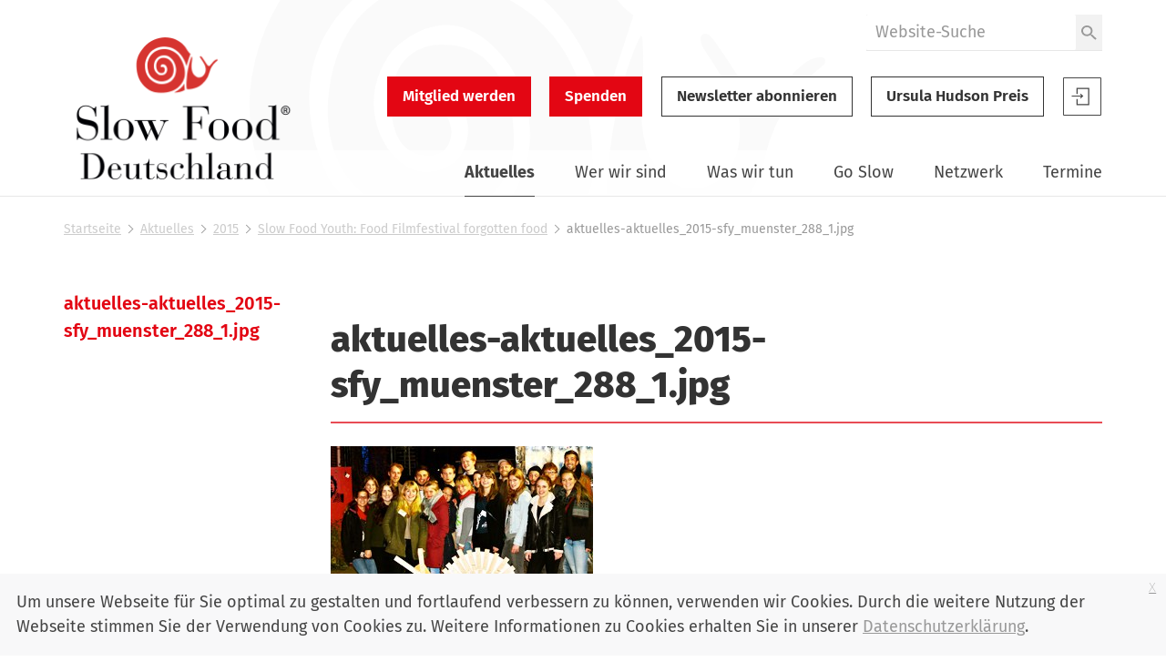

--- FILE ---
content_type: text/html;charset=utf-8
request_url: https://www.slowfood.de/aktuelles/2015/slow_food_youth_food_filmfestival_forgotten_food/aktuelles-aktuelles_2015-sfy_muenster_288_1.jpg/view
body_size: 7878
content:
<!DOCTYPE html>
<html xmlns="http://www.w3.org/1999/xhtml" lang="de" xml:lang="de">
  <head><meta http-equiv="Content-Type" content="text/html; charset=UTF-8" />
    <link href="/++theme++slwfthemediazo/favicon.ico" rel="shortcut icon" type="image/x-icon" />
    <title>aktuelles-aktuelles_2015-sfy_muenster_288_1.jpg — Slow Food Deutschland</title>
  <meta content="summary" name="twitter:card" /><meta content="Slow Food Deutschland" property="og:site_name" /><meta content="aktuelles-aktuelles_2015-sfy_muenster_288_1.jpg" property="og:title" /><meta content="website" property="og:type" /><meta content="" property="og:description" /><meta content="https://www.slowfood.de/aktuelles/2015/slow_food_youth_food_filmfestival_forgotten_food/aktuelles-aktuelles_2015-sfy_muenster_288_1.jpg/view" property="og:url" /><meta content="https://www.slowfood.de/aktuelles/2015/slow_food_youth_food_filmfestival_forgotten_food/aktuelles-aktuelles_2015-sfy_muenster_288_1.jpg/@@download/image/aktuelles-aktuelles_2015-sfy_muenster_288_1.jpg" property="og:image" /><meta content="image/jpeg" property="og:image:type" /><meta name="DC.date.modified" content="2018-12-06T15:45:00+01:00" /><meta name="DC.format" content="image/jpeg" /><meta name="DC.type" content="Bild" /><meta name="DC.date.created" content="2018-12-06T15:45:00+01:00" /><meta name="viewport" content="width=device-width, initial-scale=1.0" /><meta name="generator" content="Plone - http://plone.com" /><link rel="stylesheet" href="https://www.slowfood.de/++plone++production/++unique++2023-05-30T10:07:39.612453/default.css" data-bundle="production" /><link rel="stylesheet" href="https://www.slowfood.de/++plone++static/++unique++2021-02-09%2014%3A42%3A44.830614/collective-behavior-banner-compiled.css" data-bundle="collective-behavior-banner" /><link rel="stylesheet" href="https://www.slowfood.de/++resource++bdajax/bdajax.css?version=None" data-bundle="bdajax" /><link rel="stylesheet" href="https://www.slowfood.de/++plone++patternslib/++unique++2020-03-31%2018%3A52%3A07.900187/bundle-leaflet-compiled.css" data-bundle="bundle-leaflet" /><link rel="stylesheet" href="https://www.slowfood.de//++theme++slwfthemediazo-custom/custom.css?v=1.9.1" data-bundle="diazo" /><link rel="stylesheet" href="https://www.slowfood.de/custom.css?timestamp=2023-04-19 09:47:09.534055" data-bundle="custom-css" /><link rel="canonical" href="https://www.slowfood.de/aktuelles/2015/slow_food_youth_food_filmfestival_forgotten_food/aktuelles-aktuelles_2015-sfy_muenster_288_1.jpg" /><link rel="search" href="https://www.slowfood.de/@@search" title="Website durchsuchen" /><script>PORTAL_URL = 'https://www.slowfood.de';</script><script type="text/javascript" src="https://www.slowfood.de/++plone++production/++unique++2023-05-30T10:07:39.612453/default.js" data-bundle="production"></script><script type="text/javascript" src="https://www.slowfood.de/++plone++static/++unique++2021-02-09%2014%3A42%3A44.830614/responsiveslides-min-compiled.js" data-bundle="collective-behavior-banner"></script><script type="text/javascript" src="https://www.slowfood.de/++resource++plone.formwidget.masterselect/masterselect.js?version=2023-02-10%2016%3A38%3A28.783599" data-bundle="masterselectScript"></script><script type="text/javascript" src="https://www.slowfood.de/++resource++bdajax/bdajax.js?version=None" data-bundle="bdajax"></script><script type="text/javascript" src="https://www.slowfood.de/++plone++patternslib/++unique++2020-03-31%2018%3A52%3A07.900187/bundle-leaflet-compiled.min.js" data-bundle="bundle-leaflet"></script><script type="text/javascript" src="https://www.slowfood.de/++resource++bdajax/overlay.js?version=None" data-bundle="bdajax-jquerytools-overlay"></script><script type="text/javascript" src="https://www.slowfood.de/++plone++patternslib/++unique++2020-03-31%2018%3A52%3A08.040183/patterns-compiled.min.js" data-bundle="patterns"></script><script type="text/javascript" src="https://www.slowfood.de//++theme++slwfthemediazo-custom/custom.js?v=1.9.1" data-bundle="diazo"></script><link href="https://www.slowfood.de/++theme++slwfthemediazo/assets/css/theme.css?v=1.9.1" type="text/css" rel="stylesheet" /><link rel="preload" href="https://www.slowfood.de/++theme++slwfthemediazo/assets/css/fonts/FiraSans-300-Light.woff2" as="font" type="font/woff2" crossorigin="crossorigin" /><link rel="preload" href="https://www.slowfood.de/++theme++slwfthemediazo/assets/css/fonts/FiraSans-400-Regular.woff2" as="font" type="font/woff2" crossorigin="crossorigin" /><link rel="preload" href="https://www.slowfood.de/++theme++slwfthemediazo/assets/css/fonts/FiraSans-400-Italic.woff2" as="font" type="font/woff2" crossorigin="crossorigin" /><link rel="preload" href="https://www.slowfood.de/++theme++slwfthemediazo/assets/css/fonts/FiraSans-500-Medium.woff2" as="font" type="font/woff2" crossorigin="crossorigin" /><link rel="preload" href="https://www.slowfood.de/++theme++slwfthemediazo/assets/css/fonts/FiraSans-600-SemiBold.woff2" as="font" type="font/woff2" crossorigin="crossorigin" /><link rel="preload" href="https://www.slowfood.de/++theme++slwfthemediazo/assets/css/fonts/FiraSans-700-Bold.woff2" as="font" type="font/woff2" crossorigin="crossorigin" /><link rel="preload" href="https://www.slowfood.de/++theme++slwfthemediazo/assets/css/fonts/FiraSans-800-ExtraBold.woff2" as="font" type="font/woff2" crossorigin="crossorigin" /><link rel="preload" href="https://www.slowfood.de/++theme++slwfthemediazo/assets/js/slwf-components/p-b349dea1.entry.js" as="script" crossorigin="crossorigin" /><link rel="stylesheet" href="https://www.slowfood.de//++theme++slwfthemediazo-custom/custom.css?v=1.9.1" data-bundle="diazo" /></head>

  <body id="visual-portal-wrapper" class="frontend icons-off pat-markspeciallinks portaltype-image section-aktuelles site-Plone subsection-2015 subsection-2015-slow_food_youth_food_filmfestival_forgotten_food subsection-2015-slow_food_youth_food_filmfestival_forgotten_food-aktuelles-aktuelles_2015-sfy_muenster_288_1.jpg template-image_view thumbs-on userrole-anonymous viewpermission-view" dir="ltr" data-i18ncatalogurl="https://www.slowfood.de/plonejsi18n" data-pat-plone-modal="{&quot;actionOptions&quot;: {&quot;displayInModal&quot;: false}}" data-pat-markspeciallinks="{&quot;external_links_open_new_window&quot;: true, &quot;mark_special_links&quot;: false}" data-view-url="https://www.slowfood.de/aktuelles/2015/slow_food_youth_food_filmfestival_forgotten_food/aktuelles-aktuelles_2015-sfy_muenster_288_1.jpg/view" data-portal-url="https://www.slowfood.de" data-pat-pickadate="{&quot;date&quot;: {&quot;selectYears&quot;: 200}, &quot;time&quot;: {&quot;interval&quot;: 15 } }" data-base-url="https://www.slowfood.de/aktuelles/2015/slow_food_youth_food_filmfestival_forgotten_food/aktuelles-aktuelles_2015-sfy_muenster_288_1.jpg"><div class="spinner">
      <div class="double-bounce1"></div>
      <div class="double-bounce2"></div>
    </div><section id="portal-toolbar"></section><div class="outer-wrapper">
      <header id="header" class="header-background-logo">
        <div class="header-background-navigation">
          <div class="container">
            <div class="row">
              <a id="logo-desktop" class="portal-logo col-xs-12 col-md-3 hidden-xs" aria-labelledby="logo-desktop-title" hidden="" href="https://www.slowfood.de">
  <span id="logo-desktop-title" class="visually-hidden">Slow Food Deutschland</span>
  <img src="https://www.slowfood.de/@@site-logo/slow-food-de-logo-2023.png" alt="Slow Food Deutschland" width="532" height="316" />
</a>
              <div id="portal-header" class="col-xs-12 col-md-9">
                <slwf-burger-menu data-max-width="62.5" data-style-url="https://www.slowfood.de/++theme++slwfthemediazo/assets/css/theme.css">
      <a id="logo-mobile" class="portal-logo" aria-labelledby="logo--mobile-title" slot="header" href="https://www.slowfood.de">
  <span id="logo-mobile-title" class="visually-hidden">Slow Food Deutschland</span>
  <img src="https://www.slowfood.de/@@site-logo/slow-food-de-logo-2023.png" alt="Slow Food Deutschland" width="532" height="316" />
</a>
      <div id="portal-searchbox" class="burger-menu-collapse">

    <form id="searchGadget_form" action="https://www.slowfood.de/@@search" role="search">

        <div class="LSBox">
        <label class="hiddenStructure" for="searchGadget">Website durchsuchen</label>

        
        

        <input name="SearchableText" type="text" size="18" id="searchGadget" title="Website durchsuchen" placeholder="Website-Suche" class="searchField" />

        <button class="searchButton" type="submit" value="Suche">
          <img src="https://www.slowfood.de/++theme++slwfthemediazo/assets/img/icon-search.svg" alt="Suche" width="19" height="18" />

        </button>


         </div>
    </form>

    
    

</div>
      <div id="slwf-cta-links-header" class="header-buttons burger-menu-collapse">
      
        <a href="https://www.slowfood.de/mitgliedwerden" id="cta_links-mitglied_werden" class="btn btn-primary btn-lg">Mitglied werden</a>
      
        <a href="https://www.slowfood.de/wirueberuns/spenden" id="cta_links-spenden" class="btn btn-primary btn-lg">Spenden</a>
      
        <a href="https://www.slowfood.de/aktuelles/2015/slow_food_youth_food_filmfestival_forgotten_food/aktuelles-aktuelles_2015-sfy_muenster_288_1.jpg/@@newsletter_subscribe" id="cta_links-newsletter" class="btn btn-default btn-lg">Newsletter abonnieren</a>
      
        <a href="https://www.slowfood.de/ursula-hudson" id="cta_links-kondolenz" class="btn btn-default btn-lg">Ursula Hudson Preis</a>
      
  </div>
      <div id="portal-anontools" class="dropdown" slot="header">
  <a href="https://www.slowfood.de/login" class="button--account">
    <span class="visually-hidden">Slow Food Benutzer-Anmeldung</span>
    <svg width="44" height="44" viewbox="0 0 44 44" version="1.1" xmlns="http://www.w3.org/2000/svg" xmlns:xlink="http://www.w3.org/1999/xlink">
      <g id="Page-1" stroke="none" stroke-width="1" fill="none" fill-rule="evenodd">
        <g id="icon-login" transform="translate(1.000000, 1.000000)">
          <polygon id="Path" fill="currentColor" fill-rule="nonzero" points="18.606 22.3249091 19.4526818 23.121 22.2724091 20.4692727 19.4526818 17.8185 18.606 18.6145909 19.9795909 19.9060909 9.54545455 19.9060909 9.54545455 21.0324545 19.9786364 21.0324545"></polygon>
          <polygon id="Path" fill="currentColor" fill-rule="nonzero" points="14.8489091 11.4545455 14.8489091 18.2442273 16.0478182 18.2442273 16.0478182 12.6353182 27.4374545 12.6353182 27.4374545 29.3646818 16.0478182 29.3646818 16.0478182 23.7557727 14.8489091 23.7557727 14.8489091 30.5454545 28.6363636 30.5454545 28.6363636 11.4545455"></polygon>
          <polygon id="Path" stroke="currentColor" points="0.477272727 0.477272727 41.5227273 0.477272727 41.5227273 41.5227273 0.477272727 41.5227273"></polygon>
        </g>
      </g>
    </svg>

  </a>

  
</div>
      <nav class="plone-navbar burger-menu-collapse" id="portal-globalnav-wrapper">
    <slwf-navigation data-base-url="https://www.slowfood.de/aktuelles/2015/slow_food_youth_food_filmfestival_forgotten_food/aktuelles-aktuelles_2015-sfy_muenster_288_1.jpg" data-style-url="https://www.slowfood.de/++theme++slwfthemediazo/assets/css/theme.css" data-max-width="62.5" data-loading-text="Bitte warten" data-back-title="Zurück" data-next-title="Weiter" data-root-title="Startseite">
      <ul class="plone-nav plone-navbar-nav" id="portal-globalnav">
        <li class="aktuelles has_subtree inPath"><a href="https://www.slowfood.de/aktuelles" class="state-published" aria-haspopup="true">Aktuelles</a><ul class="has_subtree dropdown"><li class="news"><a href="https://www.slowfood.de/aktuelles/news" class="state-published">News</a></li><li class="jobs"><a href="https://www.slowfood.de/aktuelles/jobs" class="state-published">Jobs</a></li><li class="archiv"><a href="https://www.slowfood.de/aktuelles/archiv" class="state-published">Archiv</a></li></ul></li><li class="wer-wir-sind has_subtree"><a href="https://www.slowfood.de/wer-wir-sind" class="state-published" aria-haspopup="true">Wer wir sind</a><ul class="has_subtree dropdown"><li class="unsere-philosophie"><a href="https://www.slowfood.de/wer-wir-sind/unsere-philosophie" class="state-published">Unsere Philosophie</a></li><li class="slow-food-deutschland"><a href="https://www.slowfood.de/wer-wir-sind/slow-food-deutschland" class="state-published">Slow Food Deutschland</a></li><li class="sfd-auf-einen-blick"><a href="https://www.slowfood.de/wer-wir-sind/sfd-auf-einen-blick" class="state-published">Slow Food Deutschland: Ziele, Zahlen und Tätigkeitsfelder auf einen Blick</a></li><li class="slowfoodyouth"><a href="https://www.slowfood.de/wer-wir-sind/slowfoodyouth" class="state-published">Slow Food Youth Deutschland</a></li><li class="slow-food-weltweit"><a href="https://www.slowfood.de/wer-wir-sind/slow-food-weltweit" class="state-published">Slow Food weltweit</a></li><li class="spenden"><a href="https://www.slowfood.de/wer-wir-sind/spenden" class="state-published">Jetzt Spenden!</a></li><li class="presse"><a href="https://www.slowfood.de/wer-wir-sind/presse" class="state-published">Presse</a></li><li class="kontakt"><a href="https://www.slowfood.de/wer-wir-sind/kontakt" class="state-published">Kontakt</a></li></ul></li><li class="was-wir-tun has_subtree"><a href="https://www.slowfood.de/was-wir-tun" class="state-published" aria-haspopup="true">Was wir tun</a><ul class="has_subtree dropdown"><li class="ernaehrungswende"><a href="https://www.slowfood.de/was-wir-tun/ernaehrungswende" class="state-published">Ernährungswende</a></li><li class="bildung"><a href="https://www.slowfood.de/was-wir-tun/bildung" class="state-published">Bildung</a></li><li class="vielfalt"><a href="https://www.slowfood.de/was-wir-tun/vielfalt" class="state-published">Vielfalt</a></li><li class="projekte-aktionen-und-kampagnen"><a href="https://www.slowfood.de/was-wir-tun/projekte-aktionen-und-kampagnen" class="state-published">Projekte, Aktionen und Kampagnen</a></li><li class="zum-nachlesen"><a href="https://www.slowfood.de/was-wir-tun/zum-nachlesen" class="state-published">Zum Nachlesen</a></li></ul></li><li class="go-slow has_subtree"><a href="https://www.slowfood.de/go-slow" class="state-published" aria-haspopup="true">Go Slow</a><ul class="has_subtree dropdown"><li class="slow-einkaufen"><a href="https://www.slowfood.de/go-slow/slow-einkaufen" class="state-published">Einkaufen</a></li><li class="rezepte"><a href="https://www.slowfood.de/go-slow/rezepte" class="state-published">Rezepte</a></li><li class="alltagstipps"><a href="https://www.slowfood.de/go-slow/alltagstipps" class="state-published">Tipps für einen slowen Alltag</a></li><li class="genussfuehrer"><a href="https://www.slowfood.de/go-slow/genussfuehrer" class="state-published">Slow Food Genussführer</a></li><li class="slow-wein"><a href="https://www.slowfood.de/go-slow/slow-wein" class="state-published">Slow Wein Deutschland</a></li><li class="slowpedia-lebensmittelwissen"><a href="https://www.slowfood.de/go-slow/slowpedia-lebensmittelwissen" class="state-published">Slowpedia - Lebensmittelwissen</a></li><li class="slow-food-shop"><a href="https://www.slowfood.de/go-slow/slow-food-shop" class="state-published">Slow Food Shop</a></li><li class="rebstock-patenschaften"><a href="https://www.slowfood.de/go-slow/rebstock-patenschaften" class="state-published">Rebstock-Patenschaften</a></li><li class="warenkunde"><a href="https://www.slowfood.de/go-slow/warenkunde" class="state-published">Warenkunde</a></li></ul></li><li class="netzwerk has_subtree"><a href="https://www.slowfood.de/netzwerk" class="state-published" aria-haspopup="true">Netzwerk</a><ul class="has_subtree dropdown"><li class="vor-ort"><a href="https://www.slowfood.de/netzwerk/vor-ort" class="state-published">Vor Ort</a></li><li class="chef-alliance"><a href="https://www.slowfood.de/netzwerk/chef-alliance" class="state-published">Chef Alliance</a></li><li class="slow-food-youth-deutschland"><a href="https://www.slowfood.de/netzwerk/slow-food-youth-deutschland" class="state-published">Slow Food Youth Deutschland</a></li><li class="slow-food-farms"><a href="https://www.slowfood.de/netzwerk/slow-food-farms" class="state-published">Slow Food Farms</a></li><li class="unterstuetzer"><a href="https://www.slowfood.de/netzwerk/unterstuetzer" class="state-published">Unterstützer</a></li><li class="kooperationen"><a href="https://www.slowfood.de/netzwerk/kooperationen" class="state-published">Kooperationen</a></li><li class="gaerten-in-afrika"><a href="https://www.slowfood.de/netzwerk/gaerten-in-afrika" class="state-published">Gärten in Afrika</a></li><li class="terra-madre-netzwerk"><a href="https://www.slowfood.de/netzwerk/terra-madre-netzwerk" class="state-published">Terra Madre Netzwerk</a></li><li class="communities"><a href="https://www.slowfood.de/netzwerk/communities" class="state-published">Slow Food Communities</a></li></ul></li><li class="kalender has_subtree"><a href="https://www.slowfood.de/kalender" class="state-published" aria-haspopup="true">Termine</a><ul class="has_subtree dropdown"><li class="termine_convivien"><a href="https://www.slowfood.de/kalender/termine_convivien" class="state-published">Termine regional</a></li><li class="termine_ueberregional"><a href="https://www.slowfood.de/kalender/termine_ueberregional" class="state-published">Termine Slow Food Deutschland</a></li><li class="termine_international"><a href="https://www.slowfood.de/kalender/termine_international" class="state-published">Termine international</a></li><li class="termine-slow-food-youth-deutschland"><a href="https://www.slowfood.de/kalender/termine-slow-food-youth-deutschland" class="state-published">Termine Slow Food Youth Deutschland</a></li><li class="archiv-termine-regional-ueberregional-international"><a href="https://www.slowfood.de/kalender/archiv-termine-regional-ueberregional-international" class="state-published">Archiv Termine (regional, überregional, international)</a></li></ul></li>
      </ul>
    </slwf-navigation>
  </nav>
    </slwf-burger-menu>
              </div>
            </div>
          </div>
        </div>
      </header>

      <div id="above-content-wrapper">
        <section id="viewlet-above-content"><nav id="portal-breadcrumbs" class="plone-breadcrumb">
  <div class="container">
    <span id="breadcrumbs-you-are-here" class="hiddenStructure">Sie sind hier</span>
    <ol aria-labelledby="breadcrumbs-you-are-here">
      <li id="breadcrumbs-home">
        <a href="https://www.slowfood.de">Startseite</a>
      </li>
      <li id="breadcrumbs-1">
        
          <a href="https://www.slowfood.de/aktuelles">Aktuelles</a>
          
        
      </li>
      <li id="breadcrumbs-2">
        
          <a href="https://www.slowfood.de/aktuelles/2015">2015</a>
          
        
      </li>
      <li id="breadcrumbs-3">
        
          <a href="https://www.slowfood.de/aktuelles/2015/slow_food_youth_food_filmfestival_forgotten_food">Slow Food Youth: Food Filmfestival forgotten food</a>
          
        
      </li>
      <li id="breadcrumbs-4">
        
          
          <span id="breadcrumbs-current">aktuelles-aktuelles_2015-sfy_muenster_288_1.jpg</span>
        
      </li>
    </ol>
  </div>
</nav>


  


<div class="dsgvo-banner">
  <a class="dsgvo-close-banner">
    x
  </a>
  <div>Um unsere Webseite für Sie optimal zu gestalten und fortlaufend verbessern zu können, verwenden wir Cookies. Durch die weitere Nutzung der Webseite stimmen Sie der Verwendung von Cookies zu. Weitere Informationen zu Cookies erhalten Sie in unserer <a href="https://www.slowfood.de/datenschutz" target="_blank">Datenschutzerklärung</a>.</div>
    
</div>
</section>
      </div>

      <div id="before-content">
        
      </div>

      <div id="main-content" class="container">
        <div class="row">
          <div class="col-xs-12">
            <aside id="global_statusmessage">
        

        <div></div>
      </aside>
          </div>
        </div>

        <main id="main-container" class="row row-offcanvas row-offcanvas-right" role="main">
          <div class="col-xs-12 col-md-9 order-md-2">
        <div class="row">
          <div class="col-xs-12">
            <aside class="slwf-banner ">

    
    
    <div class="banner-content">
      
      
      
      
    </div>
  </aside>
            <article id="content">
                
                  <header>
                    <div id="viewlet-above-content-title"><span id="social-tags-body" style="display: none" itemscope="" itemtype="http://schema.org/WebPage">
  <span itemprop="name">aktuelles-aktuelles_2015-sfy_muenster_288_1.jpg</span>
  <span itemprop="description"></span>
  <span itemprop="url">https://www.slowfood.de/aktuelles/2015/slow_food_youth_food_filmfestival_forgotten_food/aktuelles-aktuelles_2015-sfy_muenster_288_1.jpg/view</span>
  <span itemprop="image">https://www.slowfood.de/aktuelles/2015/slow_food_youth_food_filmfestival_forgotten_food/aktuelles-aktuelles_2015-sfy_muenster_288_1.jpg/@@download/image/aktuelles-aktuelles_2015-sfy_muenster_288_1.jpg</span>
</span>
</div>
                    
                      <header><h1 class="documentFirstHeading">aktuelles-aktuelles_2015-sfy_muenster_288_1.jpg</h1></header>
                    
                    <div id="viewlet-below-content-title">

</div>

                    
                      
                    
                  </header>

                  <div id="viewlet-above-content-body"></div>
                  <div id="content-core">
                    

  <figure class="image-product">
    <a class="discreet" href="https://www.slowfood.de/aktuelles/2015/slow_food_youth_food_filmfestival_forgotten_food/aktuelles-aktuelles_2015-sfy_muenster_288_1.jpg/image_view_fullscreen">
    <img src="https://www.slowfood.de/aktuelles/2015/slow_food_youth_food_filmfestival_forgotten_food/aktuelles-aktuelles_2015-sfy_muenster_288_1.jpg/@@images/ec5704f0-c58c-4c0a-84b0-729abad1dac0.jpeg" alt="aktuelles-aktuelles_2015-sfy_muenster_288_1.jpg" title="aktuelles-aktuelles_2015-sfy_muenster_288_1.jpg" height="192" width="288" />
    <figcaption class="discreet">
      <strong class="sr-only">Zeige Bild in voller Größe…</strong>
      <span>
        Größe:
        
        78.0 KB
      </span>
    </figcaption>
    </a>
  </figure>


                  </div>
                  <div id="viewlet-below-content-body">



    <div class="visualClear"><!-- --></div>

    <div class="documentActions">
        

            <p class="hiddenStructure">Inhaltspezifische Aktionen</p>

            <ul>
                  <li id="document-action-print">
                      <a href="javascript:this.print();" title="">Drucken</a>
                  </li>
            </ul>
        

        

    </div>



</div>
                
              </article>
          </div>
        </div>
        <footer class="row">
          <div class="col-xs-12 col-sm-12">
           <div id="viewlet-below-content">
</div>
          </div>
        </footer>
      </div>
          <div id="sidebar" class="col-xs-12 col-md-3 order-md-1 sidebar-offcanvas visible-main-menu-bp">
          <aside id="portal-column-one">
            <div class="portletWrapper" id="portletwrapper-706c6f6e652e6c656674636f6c756d6e0a636f6e746578740a2f506c6f6e650a6e617669676174696f6e" data-portlethash="706c6f6e652e6c656674636f6c756d6e0a636f6e746578740a2f506c6f6e650a6e617669676174696f6e">
<aside class="portlet portletNavigationTree">

    <header class="portletHeader hiddenStructure">
        <a href="https://www.slowfood.de/aktuelles/2015/slow_food_youth_food_filmfestival_forgotten_food" class="tile">Navigation</a>
    </header>

    <nav class="portletContent lastItem">
        <ul class="navTree navTreeLevel0">
            
            



<li class="navTreeItem visualNoMarker navTreeCurrentNode section-aktuelles-aktuelles_2015-sfy_muenster_288_1-jpg">

    

        <a href="https://www.slowfood.de/aktuelles/2015/slow_food_youth_food_filmfestival_forgotten_food/aktuelles-aktuelles_2015-sfy_muenster_288_1.jpg/view" title="" class="state-missing-value navTreeCurrentItem navTreeCurrentNode contenttype-image">

             

            

            aktuelles-aktuelles_2015-sfy_muenster_288_1.jpg
        </a>
        

    
</li>




        </ul>
    </nav>
</aside>


</div>
          </aside>
        </div>
        </main>
        <!--/row-->
      </div>
      <!--/container-->

      <section id="after-content">
        
      </section>
    </div><!--/outer-wrapper --><footer id="portal-footer-wrapper">
      <div class="container">
        <div class="doormat"><aside class="portlet slwf-portlet-doormat row">
    <div class="col-xs-12 col-sm-6 col-md-3">
      <ul>
        <li><a href="https://www.slowfood.de/wer-wir-sind">Wer wir sind</a></li>
        <li><a href="https://www.slowfood.de/netzwerk/vor-ort">Slow Food vor Ort</a></li>
        <li><a href="https://www.slowfood.de/was-wir-tun/projekte-aktionen-und-kampagnen/messen">Slow Food Messen</a></li>
        <li><a href="https://www.slowfood.de/zum-nachlesen/slowfoodmagazin">Slow Food Magazin</a></li>
      </ul>
    </div>

    <div class="col-xs-12 col-sm-6 col-md-3">
      <ul>
        <li><a href="https://www.slowfood.de/zum-nachlesen">Publikationen</a></li>
        <li><a href="https://www.slowfood.de/wer-wir-sind/presse">Presse</a></li>
        <li><a href="https://www.slowfood.de/kalender">Termine</a></li>
        <li><a href="https://www.slowfood.de/netzwerk/unterstuetzer">Unterstützer</a></li>
      </ul>
    </div>

    <div class="col-xs-12 col-sm-6 col-md-3">
      <ul>
        <li><a href="https://www.slowfood.de/netzwerk/terra-madre-netzwerk">Terra Madre Netzwerk</a></li>
        <li><a href="https://www.slowfood.de/wer-wir-sind/slowfoodyouth">Slow Food Youth Deutschland</a></li>
        <li><a href="https://www.slowfood.de/was-wir-tun/projekte-aktionen-und-kampagnen/arche-des-geschmacks">Arche des Geschmacks</a></li>
        <li><a href="https://www.slowfood.com/de/" target="_blank" rel="noopener noreferrer">Slow Food International</a></li>
      </ul>
    </div>

    <div class="col-xs-12 col-sm-6 col-md-3">
      <ul>
        <li><a href="https://www.slowfood.de/was-wir-tun/bildung">Bildung</a></li>
        <li><a href="https://www.slowfood.de/service">Service</a></li>
        <li><a href="https://www.slowfood.de/service/rechtshinweise">Rechtshinweise</a></li>
        <li><a href="https://www.slowfood.de/service/feedback">Feedback</a></li>
      </ul>
    </div>
  </aside></div>
        <div class="row">
          <div class="actions col-xs-12">
            <div class="site-actions"><ul class="actions-site_actions">
      
        <li class="portletItem">
          <a href="https://www.slowfood.de">

            <span>Startseite</span>

            

          </a>
        </li>
      
        <li class="portletItem">
          <a href="https://www.slowfood.de/service/impressum">

            <span>Impressum</span>

            

          </a>
        </li>
      
        <li class="portletItem">
          <a href="https://www.slowfood.de/service/datenschutz">

            <span>Datenschutz</span>

            

          </a>
        </li>
      
        <li class="portletItem">
          <a href="https://www.slowfood.de/service/kontakt">

            <span>Kontakt</span>

            

          </a>
        </li>
      
        <li class="portletItem">
          <a href="https://www.slowfood.de/service/jobs">

            <span>Jobs</span>

            

          </a>
        </li>
      
        <li class="portletItem">
          <a href="https://www.slowfood.de/sitemap">

            <span>Sitemap</span>

            

          </a>
        </li>
      
    </ul></div>
            <div class="social-links"><ul class="actions-social_links">
      
        <li class="portletItem">
          <a href="https://www.youtube.com/user/SlowFoodDeutschland">

            <span>Youtube</span>

            

          </a>
        </li>
      
        <li class="portletItem">
          <a href="https://www.facebook.com/SlowFoodDeutschland/">

            <span>Facebook</span>

            

          </a>
        </li>
      
        <li class="portletItem">
          <a href="https://www.instagram.com/slowfooddeutschland/?hl=de">

            <span>Instagram</span>

            

          </a>
        </li>
      
        <li class="portletItem">
          <a href="https://www.linkedin.com/company/slow-food-deutschland/">

            <span>LinkedIn</span>

            

          </a>
        </li>
      
        <li class="portletItem">
          <a href="https://bsky.app/profile/slowfoodde.bsky.social">

            <span>Bluesky</span>

            

          </a>
        </li>
      
    </ul></div>
            <div class="cta-links"><ul class="actions-cta_actions_footer">
      
        <li class="portletItem">
          <a href="https://www.slowfood.de/mitgliedwerden">

            <span>Mitglied werden</span>

            

          </a>
        </li>
      
    </ul></div>
          </div>
        </div>
        <div class="copyright row"><div class="col-xs-12"></div></div>
      </div>
    </footer><footer id="portal-colophon-wrapper">
      <div class="container">
        <div class="colophon row"><div class="col-xs-12">
      <span>Slow Food Deutschland e. V. - Marienstraße 30 - 10117 Berlin</span>
      <span>Telefon: <a href="tel:03020004750">030 / 2 00 04 75-0</a></span>
      <span><a href="mailto:info@slowfood.de">info@slowfood.de</a></span>
    </div></div>
      </div>
    </footer>
        
      <script type="text/javascript">
  var _paq = _paq || [];
  // tracker methods like "setCustomDimension" should be called before "trackPageView"
  _paq.push(["setDocumentTitle", document.domain + "/" + document.title]);
  _paq.push(["setCookieDomain", ".slowfood.de"]);
  _paq.push(["setDomains", ["*.slowfood.de"]]);
  _paq.push(['trackPageView']);
  _paq.push(['enableLinkTracking']);
  (function() {
    var u="https://track.slowfood.de/";
    _paq.push(['setTrackerUrl', u+'piwik.php']);
    _paq.push(['setSiteId', '1']);
    var d=document, g=d.createElement('script'), s=d.getElementsByTagName('script')[0];
    g.type='text/javascript'; g.async=true; g.defer=true; g.src=u+'piwik.js'; s.parentNode.insertBefore(g,s);
  })();
</script>
<script type="text/javascript">
    var _bp_iframe        = _bp_iframe || {};
    _bp_iframe.project_id = 145035;
    _bp_iframe.lang       = 'de';
    _bp_iframe.width = 600;
    _bp_iframe.color = 'e30613';
    _bp_iframe.background_color = 'ffffff';
    _bp_iframe.default_amount = 50;
    _bp_iframe.recurring_interval = 'single';
    _bp_iframe.bottom_logo = true;
    (function() {
      var bp = document.createElement('script'); bp.type = 'text/javascript'; bp.async = true;
      bp.src = 'https://betterplace-assets.betterplace.org/assets/load_donation_iframe.js';
      var s = document.getElementsByTagName('script')[0]; s.parentNode.insertBefore(bp, s);
    })();
  </script><script type="module" src="/++theme++slwfthemediazo/++theme++slwfthemediazo/assets/js/slwf-components/slowfoodcomponents.esm.js" crossorigin=""></script><script nomodule="" src="/++theme++slwfthemediazo/++theme++slwfthemediazo/assets/js/slwf-components/slowfoodcomponents.js" crossorigin=""></script><script src="https://www.slowfood.de/++theme++slwfthemediazo/assets/js/theme.js?v=1.9.1"></script><script type="text/javascript" src="https://www.slowfood.de//++theme++slwfthemediazo-custom/custom.js?v=1.9.1" data-bundle="diazo"></script></body>
</html>

--- FILE ---
content_type: image/svg+xml
request_url: https://www.slowfood.de/++theme++slwfthemediazo/assets/css/++theme++slwfthemediazo/assets/img/snail-bg-full.svg
body_size: 1123
content:
<?xml version="1.0" encoding="UTF-8"?>
<svg width="732px" height="445px" viewBox="0 0 732 445" version="1.1" xmlns="http://www.w3.org/2000/svg" xmlns:xlink="http://www.w3.org/1999/xlink">
    <title>snail-bg-full</title>
    <g id="snail-bg-full" stroke="none" stroke-width="1" fill="none" fill-rule="evenodd" fill-opacity="0.4">
        <path d="M421.348765,132.155184 C420.665765,134.332184 389.605765,229.623184 389.605765,229.623184 C361.345765,126.314184 297.109765,96.5101836 297.109765,96.5101836 C207.465765,38.3341836 124.155765,105.271184 124.155765,105.271184 C17.5727654,191.076184 88.8607654,313.942184 88.8607654,313.942184 C172.870765,427.446184 273.818765,348.880184 273.818765,348.880184 C343.708765,268.880184 284.388765,185.253184 284.388765,185.253184 C220.868765,97.9791836 155.914765,171.430184 155.914765,171.430184 C112.886765,231.093184 153.797765,280.544184 153.797765,280.544184 C190.526765,326.331184 228.655765,289.978184 228.655765,289.978184 C255.463765,252.138184 225.820765,223.093184 225.820765,223.093184 C201.813765,208.509184 196.160765,220.899184 196.160765,220.899184 C184.174765,230.349184 194.760765,240.509184 194.760765,240.509184 C219.468765,225.960184 221.568765,258.686184 221.568765,258.686184 C220.868765,287.783184 196.860765,285.624184 196.860765,285.624184 C151.697765,286.332184 155.914765,228.137184 155.914765,228.137184 C155.914765,159.076184 213.099765,164.156184 213.099765,164.156184 C289.339765,163.430184 290.057765,260.881184 290.057765,260.881184 C294.292765,352.508184 198.995765,353.234184 198.995765,353.234184 C67.6877654,344.508184 86.7437654,219.430184 86.7437654,219.430184 C101.564765,81.2351836 222.268765,94.3141836 222.268765,94.3141836 C400.192765,123.429184 375.484765,316.154184 375.484765,316.154184 C342.272765,452.896184 199.713765,444.860184 199.713765,444.860184 C93.8307654,448.506184 51.4667654,379.426184 51.4667654,379.426184 C-74.2062346,201.976184 69.8057654,68.1541836 69.8057654,68.1541836 C225.155765,-75.5598164 364.879765,46.3501836 386.035765,87.0401836 C407.226765,127.800184 422.065765,129.996184 421.348765,132.155184 L421.348765,132.155184 Z M429.594765,154.337184 C432.972765,152.355184 432.097765,195.045184 432.097765,195.045184 C424.677765,255.435184 437.731765,283.045184 437.731765,283.045184 C470.191765,347.433184 514.654765,312.885184 514.654765,312.885184 C544.331765,289.611184 539.379765,247.770184 534.794765,231.435184 C530.176765,215.080184 499.869765,170.320184 499.869765,170.320184 C491.732765,158.674184 496.317765,153.612184 496.317765,153.612184 C502.669765,148.851184 507.236765,156.497184 507.236765,156.497184 C512.923765,161.577184 552.452765,223.434184 552.452765,223.434184 C566.538765,240.142184 577.824765,221.240184 577.824765,221.240184 C603.250765,179.770184 621.605765,178.320184 621.605765,178.320184 C636.427765,175.400184 630.792765,185.612184 630.792765,185.612184 L619.523765,195.045184 C575.025765,234.337184 566.538765,286.673184 566.538765,286.673184 C555.268765,329.611184 525.592765,360.867184 525.592765,360.867184 C470.542765,427.805184 393.602765,414.654184 393.602765,414.654184 C380.215765,252.496184 427.128765,155.771184 429.595765,154.337184 L429.594765,154.337184 Z M295.757765,444.471184 C289.930765,444.365184 349.407765,413.214184 371.280765,373.215184 C371.280765,373.215184 374.115765,419.763184 374.832765,422.665184 C374.832765,422.665184 332.486765,445.196184 295.757765,444.471184 Z" id="Shape" fill="#F2F2F2" fill-rule="nonzero"></path>
    </g>
</svg>